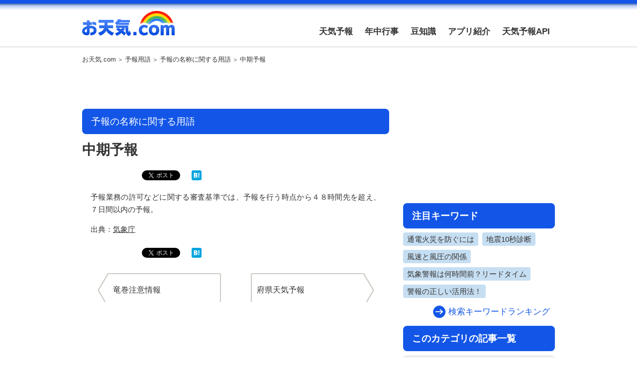

--- FILE ---
content_type: text/html; charset=UTF-8
request_url: https://hp.otenki.com/1317/
body_size: 39944
content:

<!DOCTYPE html>
<html lang="ja">
<head>
<meta charset="UTF-8">
<title>
中期予報 ｜ お天気.com</title>
<meta name="keywords" content="天気予報,台風情報,地震情報,気象庁,警報,週間天気予報,予報,無料天気予報,過去の天気,予報の名称に関する用語">
<meta name="description" content="予報業務の許可などに関する審査基準では、予報を行う時点から４８時間先を超え、７日間以内の予報。…">
<!-- Google Tag Manager -->
<script>(function(w,d,s,l,i){w[l]=w[l]||[];w[l].push({'gtm.start':
new Date().getTime(),event:'gtm.js'});var f=d.getElementsByTagName(s)[0],
j=d.createElement(s),dl=l!='dataLayer'?'&l='+l:'';j.async=true;j.src=
'https://www.googletagmanager.com/gtm.js?id='+i+dl;f.parentNode.insertBefore(j,f);
})(window,document,'script','dataLayer','GTM-TR44CH4');</script>
<!-- End Google Tag Manager -->
<meta http-equiv="X-UA-Compatible" content="IE=edge">
<meta name="format-detection" content="telephone=no">
<meta name="viewport" content="width=device-width, user-scalable=no, minimum-scale=1, maximum-scale=1">
<meta name="google-site-verification" content="Zj86RJ8zs_brGApdqCyk0FCwUPhUrZciu6n79UfJZvw">
<meta name="apple-mobile-web-app-title" content="お天気.com">
<link href="https://hp.otenki.com/wp-content/themes/otenkicom/common/img/touchicon.jpg" rel="apple-touch-icon-precomposed">
<link href="https://hp.otenki.com/wp-content/themes/otenkicom/common/img/touchicon.jpg" rel="apple-touch-icon">
<link rel="stylesheet" href="https://hp.otenki.com/wp-content/themes/otenkicom/common/css/cmn.css">
<link rel="stylesheet" href="https://hp.otenki.com/wp-content/themes/otenkicom/common/css/layout.css?1769445818">
<link rel="stylesheet" href="https://hp.otenki.com/wp-content/themes/otenkicom/common/css/adsense.css?1769445818">
<link rel="shortcut icon" href="https://hp.otenki.com/wp-content/themes/otenkicom/common/img/favicon.ico" type="image/vnd.microsoft.icon">
<script async src="https://pagead2.googlesyndication.com/pagead/js/adsbygoogle.js?client=ca-pub-9847771746846556" crossorigin="anonymous"></script>
<meta name='robots' content='max-image-preview:large' />
	<style>img:is([sizes="auto" i], [sizes^="auto," i]) { contain-intrinsic-size: 3000px 1500px }</style>
	<link rel='dns-prefetch' href='//pagead2.googlesyndication.com' />
<script type="text/javascript">
/* <![CDATA[ */
window._wpemojiSettings = {"baseUrl":"https:\/\/s.w.org\/images\/core\/emoji\/16.0.1\/72x72\/","ext":".png","svgUrl":"https:\/\/s.w.org\/images\/core\/emoji\/16.0.1\/svg\/","svgExt":".svg","source":{"concatemoji":"https:\/\/hp.otenki.com\/wp-includes\/js\/wp-emoji-release.min.js?ver=6.8.2"}};
/*! This file is auto-generated */
!function(s,n){var o,i,e;function c(e){try{var t={supportTests:e,timestamp:(new Date).valueOf()};sessionStorage.setItem(o,JSON.stringify(t))}catch(e){}}function p(e,t,n){e.clearRect(0,0,e.canvas.width,e.canvas.height),e.fillText(t,0,0);var t=new Uint32Array(e.getImageData(0,0,e.canvas.width,e.canvas.height).data),a=(e.clearRect(0,0,e.canvas.width,e.canvas.height),e.fillText(n,0,0),new Uint32Array(e.getImageData(0,0,e.canvas.width,e.canvas.height).data));return t.every(function(e,t){return e===a[t]})}function u(e,t){e.clearRect(0,0,e.canvas.width,e.canvas.height),e.fillText(t,0,0);for(var n=e.getImageData(16,16,1,1),a=0;a<n.data.length;a++)if(0!==n.data[a])return!1;return!0}function f(e,t,n,a){switch(t){case"flag":return n(e,"\ud83c\udff3\ufe0f\u200d\u26a7\ufe0f","\ud83c\udff3\ufe0f\u200b\u26a7\ufe0f")?!1:!n(e,"\ud83c\udde8\ud83c\uddf6","\ud83c\udde8\u200b\ud83c\uddf6")&&!n(e,"\ud83c\udff4\udb40\udc67\udb40\udc62\udb40\udc65\udb40\udc6e\udb40\udc67\udb40\udc7f","\ud83c\udff4\u200b\udb40\udc67\u200b\udb40\udc62\u200b\udb40\udc65\u200b\udb40\udc6e\u200b\udb40\udc67\u200b\udb40\udc7f");case"emoji":return!a(e,"\ud83e\udedf")}return!1}function g(e,t,n,a){var r="undefined"!=typeof WorkerGlobalScope&&self instanceof WorkerGlobalScope?new OffscreenCanvas(300,150):s.createElement("canvas"),o=r.getContext("2d",{willReadFrequently:!0}),i=(o.textBaseline="top",o.font="600 32px Arial",{});return e.forEach(function(e){i[e]=t(o,e,n,a)}),i}function t(e){var t=s.createElement("script");t.src=e,t.defer=!0,s.head.appendChild(t)}"undefined"!=typeof Promise&&(o="wpEmojiSettingsSupports",i=["flag","emoji"],n.supports={everything:!0,everythingExceptFlag:!0},e=new Promise(function(e){s.addEventListener("DOMContentLoaded",e,{once:!0})}),new Promise(function(t){var n=function(){try{var e=JSON.parse(sessionStorage.getItem(o));if("object"==typeof e&&"number"==typeof e.timestamp&&(new Date).valueOf()<e.timestamp+604800&&"object"==typeof e.supportTests)return e.supportTests}catch(e){}return null}();if(!n){if("undefined"!=typeof Worker&&"undefined"!=typeof OffscreenCanvas&&"undefined"!=typeof URL&&URL.createObjectURL&&"undefined"!=typeof Blob)try{var e="postMessage("+g.toString()+"("+[JSON.stringify(i),f.toString(),p.toString(),u.toString()].join(",")+"));",a=new Blob([e],{type:"text/javascript"}),r=new Worker(URL.createObjectURL(a),{name:"wpTestEmojiSupports"});return void(r.onmessage=function(e){c(n=e.data),r.terminate(),t(n)})}catch(e){}c(n=g(i,f,p,u))}t(n)}).then(function(e){for(var t in e)n.supports[t]=e[t],n.supports.everything=n.supports.everything&&n.supports[t],"flag"!==t&&(n.supports.everythingExceptFlag=n.supports.everythingExceptFlag&&n.supports[t]);n.supports.everythingExceptFlag=n.supports.everythingExceptFlag&&!n.supports.flag,n.DOMReady=!1,n.readyCallback=function(){n.DOMReady=!0}}).then(function(){return e}).then(function(){var e;n.supports.everything||(n.readyCallback(),(e=n.source||{}).concatemoji?t(e.concatemoji):e.wpemoji&&e.twemoji&&(t(e.twemoji),t(e.wpemoji)))}))}((window,document),window._wpemojiSettings);
/* ]]> */
</script>
<style id='wp-emoji-styles-inline-css' type='text/css'>

	img.wp-smiley, img.emoji {
		display: inline !important;
		border: none !important;
		box-shadow: none !important;
		height: 1em !important;
		width: 1em !important;
		margin: 0 0.07em !important;
		vertical-align: -0.1em !important;
		background: none !important;
		padding: 0 !important;
	}
</style>
<link rel='stylesheet' id='wp-block-library-css' href='https://hp.otenki.com/wp-includes/css/dist/block-library/style.min.css?ver=6.8.2' type='text/css' media='all' />
<style id='classic-theme-styles-inline-css' type='text/css'>
/*! This file is auto-generated */
.wp-block-button__link{color:#fff;background-color:#32373c;border-radius:9999px;box-shadow:none;text-decoration:none;padding:calc(.667em + 2px) calc(1.333em + 2px);font-size:1.125em}.wp-block-file__button{background:#32373c;color:#fff;text-decoration:none}
</style>
<style id='global-styles-inline-css' type='text/css'>
:root{--wp--preset--aspect-ratio--square: 1;--wp--preset--aspect-ratio--4-3: 4/3;--wp--preset--aspect-ratio--3-4: 3/4;--wp--preset--aspect-ratio--3-2: 3/2;--wp--preset--aspect-ratio--2-3: 2/3;--wp--preset--aspect-ratio--16-9: 16/9;--wp--preset--aspect-ratio--9-16: 9/16;--wp--preset--color--black: #000000;--wp--preset--color--cyan-bluish-gray: #abb8c3;--wp--preset--color--white: #ffffff;--wp--preset--color--pale-pink: #f78da7;--wp--preset--color--vivid-red: #cf2e2e;--wp--preset--color--luminous-vivid-orange: #ff6900;--wp--preset--color--luminous-vivid-amber: #fcb900;--wp--preset--color--light-green-cyan: #7bdcb5;--wp--preset--color--vivid-green-cyan: #00d084;--wp--preset--color--pale-cyan-blue: #8ed1fc;--wp--preset--color--vivid-cyan-blue: #0693e3;--wp--preset--color--vivid-purple: #9b51e0;--wp--preset--gradient--vivid-cyan-blue-to-vivid-purple: linear-gradient(135deg,rgba(6,147,227,1) 0%,rgb(155,81,224) 100%);--wp--preset--gradient--light-green-cyan-to-vivid-green-cyan: linear-gradient(135deg,rgb(122,220,180) 0%,rgb(0,208,130) 100%);--wp--preset--gradient--luminous-vivid-amber-to-luminous-vivid-orange: linear-gradient(135deg,rgba(252,185,0,1) 0%,rgba(255,105,0,1) 100%);--wp--preset--gradient--luminous-vivid-orange-to-vivid-red: linear-gradient(135deg,rgba(255,105,0,1) 0%,rgb(207,46,46) 100%);--wp--preset--gradient--very-light-gray-to-cyan-bluish-gray: linear-gradient(135deg,rgb(238,238,238) 0%,rgb(169,184,195) 100%);--wp--preset--gradient--cool-to-warm-spectrum: linear-gradient(135deg,rgb(74,234,220) 0%,rgb(151,120,209) 20%,rgb(207,42,186) 40%,rgb(238,44,130) 60%,rgb(251,105,98) 80%,rgb(254,248,76) 100%);--wp--preset--gradient--blush-light-purple: linear-gradient(135deg,rgb(255,206,236) 0%,rgb(152,150,240) 100%);--wp--preset--gradient--blush-bordeaux: linear-gradient(135deg,rgb(254,205,165) 0%,rgb(254,45,45) 50%,rgb(107,0,62) 100%);--wp--preset--gradient--luminous-dusk: linear-gradient(135deg,rgb(255,203,112) 0%,rgb(199,81,192) 50%,rgb(65,88,208) 100%);--wp--preset--gradient--pale-ocean: linear-gradient(135deg,rgb(255,245,203) 0%,rgb(182,227,212) 50%,rgb(51,167,181) 100%);--wp--preset--gradient--electric-grass: linear-gradient(135deg,rgb(202,248,128) 0%,rgb(113,206,126) 100%);--wp--preset--gradient--midnight: linear-gradient(135deg,rgb(2,3,129) 0%,rgb(40,116,252) 100%);--wp--preset--font-size--small: 13px;--wp--preset--font-size--medium: 20px;--wp--preset--font-size--large: 36px;--wp--preset--font-size--x-large: 42px;--wp--preset--spacing--20: 0.44rem;--wp--preset--spacing--30: 0.67rem;--wp--preset--spacing--40: 1rem;--wp--preset--spacing--50: 1.5rem;--wp--preset--spacing--60: 2.25rem;--wp--preset--spacing--70: 3.38rem;--wp--preset--spacing--80: 5.06rem;--wp--preset--shadow--natural: 6px 6px 9px rgba(0, 0, 0, 0.2);--wp--preset--shadow--deep: 12px 12px 50px rgba(0, 0, 0, 0.4);--wp--preset--shadow--sharp: 6px 6px 0px rgba(0, 0, 0, 0.2);--wp--preset--shadow--outlined: 6px 6px 0px -3px rgba(255, 255, 255, 1), 6px 6px rgba(0, 0, 0, 1);--wp--preset--shadow--crisp: 6px 6px 0px rgba(0, 0, 0, 1);}:where(.is-layout-flex){gap: 0.5em;}:where(.is-layout-grid){gap: 0.5em;}body .is-layout-flex{display: flex;}.is-layout-flex{flex-wrap: wrap;align-items: center;}.is-layout-flex > :is(*, div){margin: 0;}body .is-layout-grid{display: grid;}.is-layout-grid > :is(*, div){margin: 0;}:where(.wp-block-columns.is-layout-flex){gap: 2em;}:where(.wp-block-columns.is-layout-grid){gap: 2em;}:where(.wp-block-post-template.is-layout-flex){gap: 1.25em;}:where(.wp-block-post-template.is-layout-grid){gap: 1.25em;}.has-black-color{color: var(--wp--preset--color--black) !important;}.has-cyan-bluish-gray-color{color: var(--wp--preset--color--cyan-bluish-gray) !important;}.has-white-color{color: var(--wp--preset--color--white) !important;}.has-pale-pink-color{color: var(--wp--preset--color--pale-pink) !important;}.has-vivid-red-color{color: var(--wp--preset--color--vivid-red) !important;}.has-luminous-vivid-orange-color{color: var(--wp--preset--color--luminous-vivid-orange) !important;}.has-luminous-vivid-amber-color{color: var(--wp--preset--color--luminous-vivid-amber) !important;}.has-light-green-cyan-color{color: var(--wp--preset--color--light-green-cyan) !important;}.has-vivid-green-cyan-color{color: var(--wp--preset--color--vivid-green-cyan) !important;}.has-pale-cyan-blue-color{color: var(--wp--preset--color--pale-cyan-blue) !important;}.has-vivid-cyan-blue-color{color: var(--wp--preset--color--vivid-cyan-blue) !important;}.has-vivid-purple-color{color: var(--wp--preset--color--vivid-purple) !important;}.has-black-background-color{background-color: var(--wp--preset--color--black) !important;}.has-cyan-bluish-gray-background-color{background-color: var(--wp--preset--color--cyan-bluish-gray) !important;}.has-white-background-color{background-color: var(--wp--preset--color--white) !important;}.has-pale-pink-background-color{background-color: var(--wp--preset--color--pale-pink) !important;}.has-vivid-red-background-color{background-color: var(--wp--preset--color--vivid-red) !important;}.has-luminous-vivid-orange-background-color{background-color: var(--wp--preset--color--luminous-vivid-orange) !important;}.has-luminous-vivid-amber-background-color{background-color: var(--wp--preset--color--luminous-vivid-amber) !important;}.has-light-green-cyan-background-color{background-color: var(--wp--preset--color--light-green-cyan) !important;}.has-vivid-green-cyan-background-color{background-color: var(--wp--preset--color--vivid-green-cyan) !important;}.has-pale-cyan-blue-background-color{background-color: var(--wp--preset--color--pale-cyan-blue) !important;}.has-vivid-cyan-blue-background-color{background-color: var(--wp--preset--color--vivid-cyan-blue) !important;}.has-vivid-purple-background-color{background-color: var(--wp--preset--color--vivid-purple) !important;}.has-black-border-color{border-color: var(--wp--preset--color--black) !important;}.has-cyan-bluish-gray-border-color{border-color: var(--wp--preset--color--cyan-bluish-gray) !important;}.has-white-border-color{border-color: var(--wp--preset--color--white) !important;}.has-pale-pink-border-color{border-color: var(--wp--preset--color--pale-pink) !important;}.has-vivid-red-border-color{border-color: var(--wp--preset--color--vivid-red) !important;}.has-luminous-vivid-orange-border-color{border-color: var(--wp--preset--color--luminous-vivid-orange) !important;}.has-luminous-vivid-amber-border-color{border-color: var(--wp--preset--color--luminous-vivid-amber) !important;}.has-light-green-cyan-border-color{border-color: var(--wp--preset--color--light-green-cyan) !important;}.has-vivid-green-cyan-border-color{border-color: var(--wp--preset--color--vivid-green-cyan) !important;}.has-pale-cyan-blue-border-color{border-color: var(--wp--preset--color--pale-cyan-blue) !important;}.has-vivid-cyan-blue-border-color{border-color: var(--wp--preset--color--vivid-cyan-blue) !important;}.has-vivid-purple-border-color{border-color: var(--wp--preset--color--vivid-purple) !important;}.has-vivid-cyan-blue-to-vivid-purple-gradient-background{background: var(--wp--preset--gradient--vivid-cyan-blue-to-vivid-purple) !important;}.has-light-green-cyan-to-vivid-green-cyan-gradient-background{background: var(--wp--preset--gradient--light-green-cyan-to-vivid-green-cyan) !important;}.has-luminous-vivid-amber-to-luminous-vivid-orange-gradient-background{background: var(--wp--preset--gradient--luminous-vivid-amber-to-luminous-vivid-orange) !important;}.has-luminous-vivid-orange-to-vivid-red-gradient-background{background: var(--wp--preset--gradient--luminous-vivid-orange-to-vivid-red) !important;}.has-very-light-gray-to-cyan-bluish-gray-gradient-background{background: var(--wp--preset--gradient--very-light-gray-to-cyan-bluish-gray) !important;}.has-cool-to-warm-spectrum-gradient-background{background: var(--wp--preset--gradient--cool-to-warm-spectrum) !important;}.has-blush-light-purple-gradient-background{background: var(--wp--preset--gradient--blush-light-purple) !important;}.has-blush-bordeaux-gradient-background{background: var(--wp--preset--gradient--blush-bordeaux) !important;}.has-luminous-dusk-gradient-background{background: var(--wp--preset--gradient--luminous-dusk) !important;}.has-pale-ocean-gradient-background{background: var(--wp--preset--gradient--pale-ocean) !important;}.has-electric-grass-gradient-background{background: var(--wp--preset--gradient--electric-grass) !important;}.has-midnight-gradient-background{background: var(--wp--preset--gradient--midnight) !important;}.has-small-font-size{font-size: var(--wp--preset--font-size--small) !important;}.has-medium-font-size{font-size: var(--wp--preset--font-size--medium) !important;}.has-large-font-size{font-size: var(--wp--preset--font-size--large) !important;}.has-x-large-font-size{font-size: var(--wp--preset--font-size--x-large) !important;}
:where(.wp-block-post-template.is-layout-flex){gap: 1.25em;}:where(.wp-block-post-template.is-layout-grid){gap: 1.25em;}
:where(.wp-block-columns.is-layout-flex){gap: 2em;}:where(.wp-block-columns.is-layout-grid){gap: 2em;}
:root :where(.wp-block-pullquote){font-size: 1.5em;line-height: 1.6;}
</style>
<link rel='stylesheet' id='wordpress-popular-posts-css-css' href='https://hp.otenki.com/wp-content/plugins/wordpress-popular-posts/public/css/wpp.css?ver=4.2.0' type='text/css' media='all' />
<script type="text/javascript" src="https://hp.otenki.com/wp-includes/js/jquery/jquery.min.js?ver=3.7.1" id="jquery-core-js"></script>
<script type="text/javascript" src="https://hp.otenki.com/wp-includes/js/jquery/jquery-migrate.min.js?ver=3.4.1" id="jquery-migrate-js"></script>
<script type="text/javascript" src="https://hp.otenki.com/wp-content/themes/otenkicom/common/js/js_tabchange_ver1.0.js?ver=6.8.2" id="tabchange-js"></script>
<script type="text/javascript" src="https://hp.otenki.com/wp-content/themes/otenkicom/common/js/exflexfixed.js?ver=6.8.2" id="exflexfixed-js"></script>
<script type="text/javascript" src="https://hp.otenki.com/wp-content/themes/otenkicom/common/js/cmn.js?ver=6.8.2" id="cmn-js"></script>
<script type="text/javascript" id="wpp-js-js-extra">
/* <![CDATA[ */
var wpp_params = {"sampling_active":"1","sampling_rate":"10","ajax_url":"https:\/\/hp.otenki.com\/wp-json\/wordpress-popular-posts\/v1\/popular-posts\/","ID":"1317","token":"941a7dd647","debug":""};
/* ]]> */
</script>
<script type="text/javascript" src="https://hp.otenki.com/wp-content/plugins/wordpress-popular-posts/public/js/wpp-4.2.0.min.js?ver=4.2.0" id="wpp-js-js"></script>
<link rel="https://api.w.org/" href="https://hp.otenki.com/wp-json/" /><link rel="alternate" title="JSON" type="application/json" href="https://hp.otenki.com/wp-json/wp/v2/posts/1317" /><link rel="canonical" href="https://hp.otenki.com/1317/" />
<link rel="alternate" title="oEmbed (JSON)" type="application/json+oembed" href="https://hp.otenki.com/wp-json/oembed/1.0/embed?url=https%3A%2F%2Fhp.otenki.com%2F1317%2F" />
<link rel="alternate" title="oEmbed (XML)" type="text/xml+oembed" href="https://hp.otenki.com/wp-json/oembed/1.0/embed?url=https%3A%2F%2Fhp.otenki.com%2F1317%2F&#038;format=xml" />
<link rel="alternate" type="application/rss+xml" title="お天気.comのフィード" href="https://hp.otenki.com/feed/">
<meta property="og:site_name" content="お天気.com">
<meta property="og:url" content="https://hp.otenki.com/1317/">
<meta property="og:title" content="中期予報 ｜お天気.com">
<meta property="og:image" content="https://hp.otenki.com/wp-content/themes/otenkicom/common/img/ogp.png">
<link rel="mixi-check-image" href="https://hp.otenki.com/wp-content/themes/otenkicom/common/img/ogp.png">
<meta property="og:description" content="予報業務の許可などに関する審査基準では、予報を行う時点から４８時間先を超え、７日間以内の予報。">
<meta property="og:type" content="article">
<meta name="twitter:card" content="summary_large_image">
<meta name="twitter:site" content="@otenkicom">
<meta name="twitter:creator" content="@otenkicom">
<meta name="twitter:url" content="https://hp.otenki.com/1317/">
<meta name="twitter:title" content="中期予報 ｜お天気.com">
<meta name="twitter:image" content="https://hp.otenki.com/wp-content/themes/otenkicom/common/img/ogp.png">
<meta name="twitter:domain" content="https://hp.otenki.com/">
<!--[if lt IE 9]><script src="http://source-host.pocke.tv/src/html5shiv/3.7.3/html5shiv.min.js"></script><![endif]-->
</head>
<body class="wp-singular post-template-default single single-post postid-1317 single-format-standard wp-theme-otenkicom parent-category-term">
<!-- Google Tag Manager (noscript) -->
<noscript><iframe src="https://www.googletagmanager.com/ns.html?id=GTM-TR44CH4"
height="0" width="0" style="display:none;visibility:hidden"></iframe></noscript>
<!-- End Google Tag Manager (noscript) -->

<!--[if lte IE 8]>
<div class="for_legacybrowser">
	<div class="title01">【Internet Explorer 8以前のブラウザでご利用いただいているお客様へ】</div>
	<p>当コンテンツはInternet Explorer 9以上を対象としているため、表示が崩れる箇所がある可能性がございます。ご了承ください。</p>
</div>
<![endif]-->

<div id="wrapper">
	<!-- ▼ヘッダー▼ -->
	<header id="header">
		<div class="inner cf">
			<div class="logo"><span class="sitename otenki"><a href="https://hp.otenki.com/">お天気.com</a></span></div>
			<nav id="gnavi" class="pconly">
				<div class="menu-gnavi-container"><ul id="menu-gnavi" class="menu"><li id="menu-item-5460" class="menu-item menu-item-type-custom menu-item-object-custom menu-item-5460"><a href="https://www.otenki.com/">天気予報</a></li>
<li id="menu-item-39" class="menu-item menu-item-type-custom menu-item-object-custom menu-item-39"><a href="/event/">年中行事</a></li>
<li id="menu-item-40" class="menu-item menu-item-type-custom menu-item-object-custom menu-item-40"><a href="/knowledge/">豆知識</a></li>
<li id="menu-item-24" class="menu-item menu-item-type-post_type menu-item-object-page menu-item-24"><a href="https://hp.otenki.com/app/">アプリ紹介</a></li>
<li id="menu-item-22" class="menu-item menu-item-type-post_type menu-item-object-page menu-item-22"><a href="https://hp.otenki.com/results/">天気予報API</a></li>
</ul></div>			</nav>
			<nav id="mobilenavi" class="sponly">
				<ul class="list01">
					<li><a href="http://m.otenki.com/index.php?uid=NULLGWDOCOMO&mmmsid=tenki&actype=page&page_id=sys_top&spheader=1">スマートフォン専用<br>お天気.comはこちら</a></li>
				</ul>
			</nav>
		</div>
		<!-- /innner -->
	</header>
	<!-- ▲ヘッダー▲ -->
	<div id="container" class="cf">
	<!-- ▼パンくずリスト▼ -->
	<div class="topic_path">
					<ol class="list01"><li><a href="https://hp.otenki.com">お天気.com</a></li><li><a href="https://hp.otenki.com/term/">予報用語</a></li><li><a href="https://hp.otenki.com/term/forecast/">予報の名称に関する用語</a></li><li>中期予報</li>					</ol>
				</div><!-- /topic_path -->	<!-- ▲パンくずリスト▲ -->
	<div id="main">
										<article class="contents" id="content01">

				<!-- バナー領域 -->
													<!-- /バナー領域 -->

				<!-- adsense: PC・SP出し分け -->
				<div class="lower_adsense_block_content_wrap01">
					<div class="adsense_block_content">
	<!-- 【お天気.com】468_60_1 -->
	<ins class="adsbygoogle adsense_block_content468_60"
	style="display:inline-block;"
	data-ad-client="ca-pub-9847771746846556"
	data-ad-slot="6696709827"></ins>
	<script>
	(adsbygoogle = window.adsbygoogle || []).push({});
	</script>
</div>				</div>
				<!-- /adsense: PC・SP出し分け -->

				<header class="entry_header">
					<div class="cmn_title01 category_title01">
												<a href="https://hp.otenki.com/term/forecast/">予報の名称に関する用語</a>
					</div>
					<h1 class="article_title01">中期予報</h1>
				</header>

				<!-- ▼ソーシャルボタン▼ -->
				<ul class="social">
	<li class="facebook_btn">
		<div class="fb-like" data-href="https://hp.otenki.com/1317/" data-layout="button_count" data-action="like" data-show-faces="false" data-share="false"></div>
	</li>
	
	<li class="twitter_btn">
		<a href="https://twitter.com/share" class="twitter-share-button" data-lang="ja">ツイート</a>
	</li>
	
	<li class="hatena_btn">
		<a href="http://b.hatena.ne.jp/entry/https://hp.otenki.com/1317/" class="hatena-bookmark-button" data-hatena-bookmark-layout="simple-balloon" data-hatena-bookmark-lang="ja" title="このエントリーをはてなブックマークに追加"><img src="https://b.st-hatena.com/images/entry-button/button-only@2x.png" alt="このエントリーをはてなブックマークに追加" width="20" height="20" style="border: none;" /></a>
	</li>
	
	<li class="line_btn">
		<span>
		<script type="text/javascript" src="//media.line.me/js/line-button.js?v=20140127" ></script>
		<script type="text/javascript">
		new media_line_me.LineButton({"pc":false,"lang":"ja","type":"a"});
		</script>
		</span>
	</li>
	
<!--	<li class="mixi_btn">
		<div data-plugins-type="mixi-favorite" data-service-key="2c78526f23db25b2768c89001e305e21990adbcc" data-size="medium" data-href="" data-show-faces="false" data-show-count="true" data-show-comment="true" data-width=""></div><script type="text/javascript">(function(d) {var s = d.createElement('script'); s.type = 'text/javascript'; s.async = true;s.src = '//static.mixi.jp/js/plugins.js#lang=ja';d.getElementsByTagName('head')[0].appendChild(s);})(document);</script>
	</li>-->
</ul>
				<!-- ▲ソーシャルボタン▲ -->

				<div class="article_text01">
					<div class="inner">
						<p>予報業務の許可などに関する審査基準では、予報を行う時点から４８時間先を超え、７日間以内の予報。</p>
					</div><!-- /inner -->

										<div class="source">
						<p>出典：<a href="http://www.jma.go.jp/" target="_blank">気象庁</a></p>
					</div><!-- /source -->
					
					<!-- ▼ソーシャルボタン▼ -->
					<ul class="social">
	<li class="facebook_btn">
		<div class="fb-like" data-href="https://hp.otenki.com/1317/" data-layout="button_count" data-action="like" data-show-faces="false" data-share="false"></div>
	</li>
	
	<li class="twitter_btn">
		<a href="https://twitter.com/share" class="twitter-share-button" data-lang="ja">ツイート</a>
	</li>
	
	<li class="hatena_btn">
		<a href="http://b.hatena.ne.jp/entry/https://hp.otenki.com/1317/" class="hatena-bookmark-button" data-hatena-bookmark-layout="simple-balloon" data-hatena-bookmark-lang="ja" title="このエントリーをはてなブックマークに追加"><img src="https://b.st-hatena.com/images/entry-button/button-only@2x.png" alt="このエントリーをはてなブックマークに追加" width="20" height="20" style="border: none;" /></a>
	</li>
	
	<li class="line_btn">
		<span>
		<script type="text/javascript" src="//media.line.me/js/line-button.js?v=20140127" ></script>
		<script type="text/javascript">
		new media_line_me.LineButton({"pc":false,"lang":"ja","type":"a"});
		</script>
		</span>
	</li>
	
<!--	<li class="mixi_btn">
		<div data-plugins-type="mixi-favorite" data-service-key="2c78526f23db25b2768c89001e305e21990adbcc" data-size="medium" data-href="" data-show-faces="false" data-show-count="true" data-show-comment="true" data-width=""></div><script type="text/javascript">(function(d) {var s = d.createElement('script'); s.type = 'text/javascript'; s.async = true;s.src = '//static.mixi.jp/js/plugins.js#lang=ja';d.getElementsByTagName('head')[0].appendChild(s);})(document);</script>
	</li>-->
</ul>
					<!-- ▲ソーシャルボタン▲ -->

					<footer class="entry_footer">
						<!-- ▼この記事のタグ▼ -->
												<!-- ▲この記事のタグ▲ -->
					</footer><!-- /entry_footer -->
				</div><!-- /article_text01 -->

				<!-- ▼前後の記事へ▼ -->
								<ol class="entry_footer_nav">
											<li class="prev">
							<a href="https://hp.otenki.com/1300/" rel="prev"><span>竜巻注意情報</span></a>						</li>
															<li class="next">
						<a href="https://hp.otenki.com/1319/" rel="next"><span>府県天気予報</span></a>					</li>
									</ol>
								<!-- ▲前後の記事へ▲ -->

				<!-- adsense: PC・SP出し分け -->
				<div class="lower_adsense_block_wrap02">
					<div class="lower_adsense_block_wrap02_bottom">
						<div class="adsense_block_content">
	<!-- 【お天気.com】468_60_1 -->
	<ins class="adsbygoogle adsense_block_content468_60"
	style="display:inline-block;"
	data-ad-client="ca-pub-9847771746846556"
	data-ad-slot="6696709827"></ins>
	<script>
	(adsbygoogle = window.adsbygoogle || []).push({});
	</script>
</div>					</div>
					<div class="lower_adsense_block_wrap02_top">
						<div class="adsense_block_content">
	<!-- 【お天気.com】300_250_1 -->
	<ins class="adsbygoogle adsense_block_content300_250"
	style="display:inline-block;"
	data-ad-client="ca-pub-9847771746846556"
	data-ad-slot="3013627449"></ins>
	<script>
	(adsbygoogle = window.adsbygoogle || []).push({});
	</script>
</div>						<div class="adsense_block_content">
	<!-- 【お天気.com】300_250_1 -->
	<ins class="adsbygoogle adsense_block_content300_250"
	style="display:inline-block;"
	data-ad-client="ca-pub-9847771746846556"
	data-ad-slot="3013627449"></ins>
	<script>
	(adsbygoogle = window.adsbygoogle || []).push({});
	</script>
</div>					</div>
				</div>
				<!-- /adsense: PC・SP出し分け -->

			</article>
								</div><!-- main -->

		
			<div id="sub">
				<div class="inner"><!-- サイドバーをスクロール追従させる用 -->

										<!-- adsense: PC・SP出し分け -->
					<div class="lower_adsense_block_wrap03">
						<div class="adsense_block_content">
	<!-- 【お天気.com】300_250_1 -->
	<ins class="adsbygoogle adsense_block_content300_250"
	style="display:inline-block;"
	data-ad-client="ca-pub-9847771746846556"
	data-ad-slot="3013627449"></ins>
	<script>
	(adsbygoogle = window.adsbygoogle || []).push({});
	</script>
</div>					</div>
					<!-- /adsense: PC・SP出し分け -->
					
					<!-- ▼検索ボックス▼ -->
											<div class="searchword">
							<h2 class="cmn_title01 title01">注目キーワード</h2>

							
															<ol class="list01">
																	<li><a href="https://hp.otenki.com/?s=通電火災を防ぐには">通電火災を防ぐには</a></li>
																	<li><a href="https://hp.otenki.com/?s=地震10秒診断">地震10秒診断</a></li>
																	<li><a href="https://hp.otenki.com/?s=風速と風圧の関係">風速と風圧の関係</a></li>
																	<li><a href="https://hp.otenki.com/?s=気象警報は何時間前？リードタイム">気象警報は何時間前？リードタイム</a></li>
																	<li><a href="https://hp.otenki.com/?s=警報の正しい活用法！">警報の正しい活用法！</a></li>
																</ol>
								
							<div class="cmn_morelink01 link01_wrap">
								<a href="https://hp.otenki.com/keyword/">検索キーワードランキング</a>
							</div>
						</div><!-- /searchword -->

					<!-- ▲検索ボックス▲ -->


					
						<!-- adsense: SPのみ -->
												<!-- /adsense: SPのみ -->
						
													<section class="linkunit categorylist">
								<h2 class="cmn_title01 title01">
									このカテゴリの記事一覧
								</h2>

								<ol class="list_nonum01">
																		<li><a href="https://hp.otenki.com/1294/">予報区</a></li>
																			<li><a href="https://hp.otenki.com/1295/">一次細分区域</a></li>
																			<li><a href="https://hp.otenki.com/1296/">降水短時間予報</a></li>
																			<li><a href="https://hp.otenki.com/1297/">降水ナウキャスト</a></li>
																			<li><a href="https://hp.otenki.com/1298/">雷ナウキャスト</a></li>
																			<li><a href="https://hp.otenki.com/1299/">竜巻発生確度ナウキャスト</a></li>
																			<li><a href="https://hp.otenki.com/1300/">竜巻注意情報</a></li>
																			<li><a href="https://hp.otenki.com/1301/">天気予報</a></li>
																			<li><a href="https://hp.otenki.com/1302/">週間天気予報</a></li>
																			<li><a href="https://hp.otenki.com/1303/">府県週間天気予報</a></li>
																			<li><a href="https://hp.otenki.com/1304/">地方週間天気予報</a></li>
																			<li><a href="https://hp.otenki.com/1305/">全般週間天気予報</a></li>
																			<li><a href="https://hp.otenki.com/1306/">季節予報</a></li>
																			<li><a href="https://hp.otenki.com/1307/">１か月予報</a></li>
																			<li><a href="https://hp.otenki.com/1308/">３か月予報</a></li>
																			<li><a href="https://hp.otenki.com/1309/">暖候期予報</a></li>
																			<li><a href="https://hp.otenki.com/1310/">寒候期予報</a></li>
																			<li><a href="https://hp.otenki.com/1311/">異常天候早期警戒情報</a></li>
																			<li><a href="https://hp.otenki.com/1312/">気候予報</a></li>
																			<li><a href="https://hp.otenki.com/1313/">気候値予報</a></li>
																			<li><a href="https://hp.otenki.com/1314/">持続予報</a></li>
																			<li><a href="https://hp.otenki.com/1315/">短時間予報</a></li>
																			<li><a href="https://hp.otenki.com/1316/">短期予報</a></li>
																			<li><a href="https://hp.otenki.com/1318/">長期予報</a></li>
																			<li><a href="https://hp.otenki.com/1319/">府県天気予報</a></li>
																			<li><a href="https://hp.otenki.com/1320/">府県天気概況</a></li>
																			<li><a href="https://hp.otenki.com/1321/">地域時系列予報</a></li>
																			<li><a href="https://hp.otenki.com/1322/">地方天気分布予報</a></li>
																			<li><a href="https://hp.otenki.com/1323/">量的予報</a></li>
																			<li><a href="https://hp.otenki.com/1324/">カテゴリー予報</a></li>
																			<li><a href="https://hp.otenki.com/1325/">地方海上予報</a></li>
																			<li><a href="https://hp.otenki.com/1326/">全般海上予報</a></li>
																			<li><a href="https://hp.otenki.com/1328/">天気予報のテロップ番号</a></li>
																			<li><a href="https://hp.otenki.com/1329/">降水確率</a></li>
																			<li><a href="https://hp.otenki.com/1327/">波浪予報</a></li>
																			<li><a href="https://hp.otenki.com/1330/">降水確率予報</a></li>
																			<li><a href="https://hp.otenki.com/1331/">降水確率０％</a></li>
																			<li><a href="https://hp.otenki.com/1332/">雨量予報</a></li>
																			<li><a href="https://hp.otenki.com/1333/">週間天気予報の信頼度</a></li>
																			<li><a href="https://hp.otenki.com/1334/">気温の予測範囲</a></li>
																			<li><a href="https://hp.otenki.com/1335/">高温注意情報</a></li>
																									</ol>
							</section>

							<div class="sidebar_bnr">
								<div class="sidebar_bnr_item"><a href="https://hp.otenki.com/results/"><img src="https://hp.otenki.com/wp-content/uploads/2022/11/468_366_otenki_20221005.jpg" alt="気象情報を活用してみませんか？　花粉情報　紫外線　洗濯指数　熱中症　ゲリラ豪雨　気象予報アドバイス　各社導入実績はこちら！"></a></div>
							</div>

							<!-- adsense: PCのみ -->
														<div class="lower_adsense_block_wrap05">
								<div class="adsense_block_content">
	<!-- 【お天気.com】レスポンシブ1 -->
	<ins class="adsbygoogle adsense_block_content_responsive"
	style="display:block"
	data-ad-client="ca-pub-9847771746846556"
	data-ad-slot="2234720634"
	data-ad-format="auto"></ins>
	<script>
	(adsbygoogle = window.adsbygoogle || []).push({});
	</script>
</div>							</div>
														<!-- /adsense: PCのみ -->

													
					


					
				</div><!-- /.inner -->
			</div><!-- sub -->


		<!-- 相互リンクバナー -->
		<div class="contents_external_bnr_area">
	<style>
		.contents_external_bnr_area {
			padding-top: 20px;
			clear: both;
		}
		.home .contents_external_bnr_area { padding-top: 0; }

		.contents_external_link01 {
			max-width: 950px;
			margin: 0 auto;
		    width: 100%;
		    overflow: hidden;
			list-style: none;
		}

		.contents_external_link01 li {
			list-style: none;
			float: left;
			margin-left: 25px;
			margin-bottom: 20px;
			width: 300px;
		}

		.contents_external_link01 li:nth-child(3n+1) {
			margin-left: 0;
		}

		.contents_external_link01 li img {
			max-width: 100%;
			height: auto;
			vertical-align: middle;
		}

		@media (max-width: 667px) {
			.contents_external_link01 li {
				width: auto;
				padding: 0 10px;
				margin-left: 0;
			}
		}
	</style>
	<ul class="contents_external_link01">
		<li>
			<a href="https://zutool.jp/column/forecast/latest" target="_blank" rel="noopener noreferrer"><img src="https://hp.otenki.com/wp-content/themes/otenkicom/common/img/bnr/560_200_zutool_bnr01.png" alt="頭痛ーる 毎日の天気頭痛予報"></a>
		</li>
		<li>
			<a href="https://zutool.jp/selfcheck_list/" target="_blank" rel="noopener noreferrer"><img src="https://hp.otenki.com/wp-content/themes/otenkicom/common/img/bnr/560_200_zutool_bnr02.png" alt="頭痛ーる 簡単セルフチェック"></a>
		</li>
	</ul>
</div>		<!-- /相互リンクバナー -->

	</div><!--/container -->

	
		<div class="sponly mb20">
		<div class="adsense_block_content">
	<!-- 【お天気.com】728_90_1 -->
	<ins class="adsbygoogle adsense_block_content728_90"
	style="display:inline-block;"
	data-ad-client="ca-pub-9847771746846556"
	data-ad-slot="2374606844"></ins>
	<script>
	(adsbygoogle = window.adsbygoogle || []).push({});
	</script>
</div>	</div>
	
	<div id="footer_wrap">
		<div id="footer_sub">

			<div class="top_adsense_block_footer">
								<div class="adsense_block_content">
	<!-- 【お天気.com】728_90_1 -->
	<ins class="adsbygoogle adsense_block_content728_90"
	style="display:inline-block;"
	data-ad-client="ca-pub-9847771746846556"
	data-ad-slot="2374606844"></ins>
	<script>
	(adsbygoogle = window.adsbygoogle || []).push({});
	</script>
</div>				<div class="page_top"><a href="#">ページ上部へ</a></div>
			</div>

			<div class="information">
				<ol class="list01">
					<li><a href="https://hp.otenki.com/">お天気.com TOP</a></li>
					<li><a href="http://m.otenki.com/index.php?uid=NULLGWDOCOMO&mmmsid=tenki&actype=bell&p=otenkicount&id=2000">お天気.com(スマホ)TOP</a></li>
					<li><a href="https://h-medtech.com/privacy-policy" target="_blank" rel="noopener noreferrer">プライバシーポリシー</a></li>
					<li><a href="https://www.otenki.com/0001_personal_data.htm">パーソナルデータ外部送信</a></li>
					<li><a href="https://h-medtech.com/#company" target="_blank" rel="noopener noreferrer">運営会社情報</a></li>
				</ol>
			</div>
			<!-- /information -->
		</div>
		<!-- /footer_sub -->
		<footer id="footer">
			<p class="copyright"><small>Copyright &copy; Hedgehog MedTech, Inc. All Rights Reserved</small></p>
		</footer><!--/footer-->
	</div>	<!--/footer_wrap-->
</div><!-- /wrapper -->

<div id="fb-root"></div>
<script>
(function(w,d){
	var s,e = d.getElementsByTagName("script")[0],
	a=function(u,f){if(!d.getElementById(f)){s=d.createElement("script");
	s.async=!0;s.src=u;if(f){s.id=f;}e.parentNode.insertBefore(s,e);}};
	a("//platform.twitter.com/widgets.js","twitter-wjs");
})(this, document);


/* Fb */
(function(d, s, id) {
  var js, fjs = d.getElementsByTagName(s)[0];
  if (d.getElementById(id)) return;
  js = d.createElement(s); js.id = id;
  js.src = 'https://connect.facebook.net/ja_JP/sdk.js#xfbml=1&version=v2.11&appId=646155915506811';
  fjs.parentNode.insertBefore(js, fjs);
}(document, 'script', 'facebook-jssdk'));

</script>

<script type="speculationrules">
{"prefetch":[{"source":"document","where":{"and":[{"href_matches":"\/*"},{"not":{"href_matches":["\/wp-*.php","\/wp-admin\/*","\/wp-content\/uploads\/*","\/wp-content\/*","\/wp-content\/plugins\/*","\/wp-content\/themes\/otenkicom\/*","\/*\\?(.+)"]}},{"not":{"selector_matches":"a[rel~=\"nofollow\"]"}},{"not":{"selector_matches":".no-prefetch, .no-prefetch a"}}]},"eagerness":"conservative"}]}
</script>
<script type="text/javascript" src="//pagead2.googlesyndication.com/pagead/js/adsbygoogle.js?ver=6.8.2" id="js-adsense-js"></script>
</body>
</html>


--- FILE ---
content_type: text/html; charset=utf-8
request_url: https://www.google.com/recaptcha/api2/aframe
body_size: 257
content:
<!DOCTYPE HTML><html><head><meta http-equiv="content-type" content="text/html; charset=UTF-8"></head><body><script nonce="LLx_8NOGoEtNxMiR7s9ocA">/** Anti-fraud and anti-abuse applications only. See google.com/recaptcha */ try{var clients={'sodar':'https://pagead2.googlesyndication.com/pagead/sodar?'};window.addEventListener("message",function(a){try{if(a.source===window.parent){var b=JSON.parse(a.data);var c=clients[b['id']];if(c){var d=document.createElement('img');d.src=c+b['params']+'&rc='+(localStorage.getItem("rc::a")?sessionStorage.getItem("rc::b"):"");window.document.body.appendChild(d);sessionStorage.setItem("rc::e",parseInt(sessionStorage.getItem("rc::e")||0)+1);localStorage.setItem("rc::h",'1769445824541');}}}catch(b){}});window.parent.postMessage("_grecaptcha_ready", "*");}catch(b){}</script></body></html>

--- FILE ---
content_type: application/javascript; charset=utf-8
request_url: https://fundingchoicesmessages.google.com/f/AGSKWxWkKVFNZ981tdrctLBwnpnAkpbKrPresVnuUxE-YYBaLfqp2R3R5RiYat-2aPYiSN89-ktok1a-QMEN1Pn_qTUoLOIDkJe6FHR3aAiAOrLeaXRbre3pypu-XX0kaUh-ssnz9a8PNuRhviC-Fwn3rS0sLJ5e__jcJK6RKwhEq0Fzlf9VN_WefIPcDgzu/_/adsense1./768x90ad./icon_ads_-google-ad./videoads.
body_size: -1290
content:
window['c837dc89-4b15-4c74-8a80-7954857c7c75'] = true;